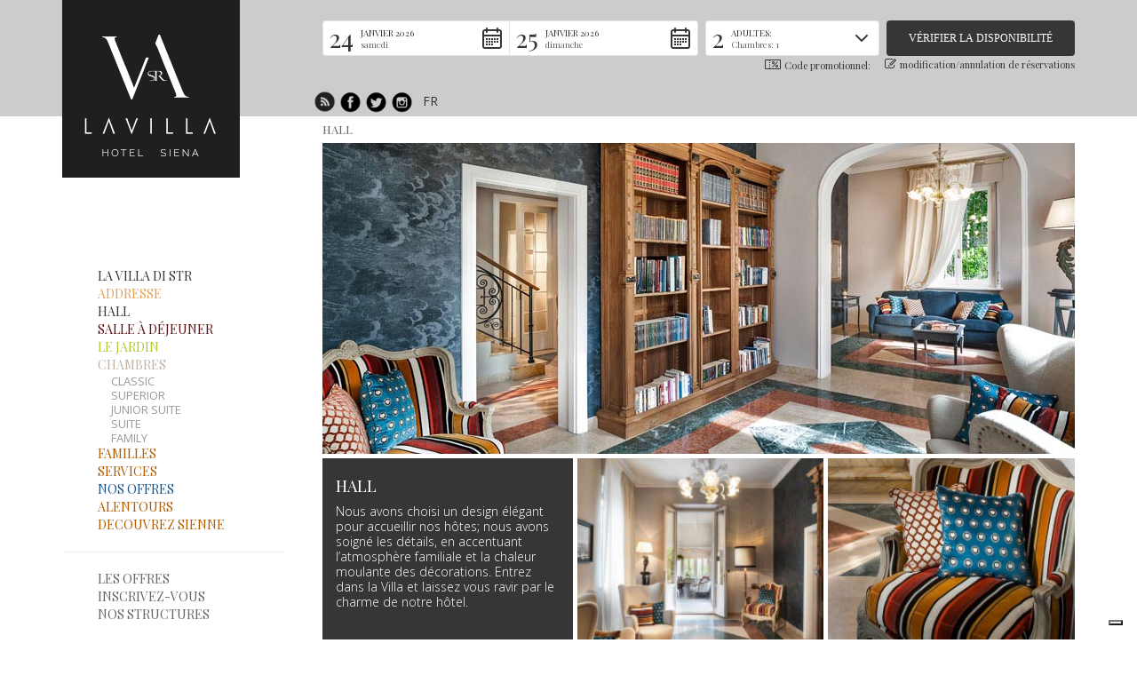

--- FILE ---
content_type: text/html; charset=UTF-8
request_url: https://www.lavilladistr.it/fr/hall
body_size: 5239
content:
		<!DOCTYPE html>
<html lang="fr">
<head>

	<!-- Site meta -->
	<meta charset="utf-8">
		<title>Hall - La Villa di STR</title>
	
	<link rel="apple-touch-icon" sizes="57x57"
		href="https://www.lavilladistr.it/app/templates/default/images/favicon/apple-icon-57x57.png">
	<link rel="apple-touch-icon" sizes="60x60"
		href="https://www.lavilladistr.it/app/templates/default/images/favicon/apple-icon-60x60.png">
	<link rel="apple-touch-icon" sizes="72x72"
		href="https://www.lavilladistr.it/app/templates/default/images/favicon/apple-icon-72x72.png">
	<link rel="apple-touch-icon" sizes="76x76"
		href="https://www.lavilladistr.it/app/templates/default/images/favicon/apple-icon-76x76.png">
	<link rel="apple-touch-icon" sizes="114x114"
		href="https://www.lavilladistr.it/app/templates/default/images/favicon/apple-icon-114x114.png">
	<link rel="apple-touch-icon" sizes="120x120"
		href="https://www.lavilladistr.it/app/templates/default/images/favicon/apple-icon-120x120.png">
	<link rel="apple-touch-icon" sizes="144x144"
		href="https://www.lavilladistr.it/app/templates/default/images/favicon/apple-icon-144x144.png">
	<link rel="apple-touch-icon" sizes="152x152"
		href="https://www.lavilladistr.it/app/templates/default/images/favicon/apple-icon-152x152.png">
	<link rel="apple-touch-icon" sizes="180x180"
		href="https://www.lavilladistr.it/app/templates/default/images/favicon/apple-icon-180x180.png">
	<link rel="icon" type="image/png" sizes="32x32"
		href="https://www.lavilladistr.it/app/templates/default/images/favicon/favicon-32x32.png">
	<link rel="icon" type="image/png" sizes="16x16"
		href="https://www.lavilladistr.it/app/templates/default/images/favicon/favicon-16x16.png">
	<link rel="manifest"
		href="https://www.lavilladistr.it/app/templates/default/images/favicon/manifest.json">
	<link rel="mask-icon" href="https://www.lavilladistr.it/app/templates/default/images/favicon/safari-pinned-tab.svg" color="#5bbad5">	
	<meta name="msapplication-TileColor" content="#da532c">
	<meta name="msapplication-TileImage"
		content="https://www.lavilladistr.it/app/templates/default/images/favicon//mstile-144x144.png">
	<meta name="theme-color" content="#ffffff">

	<meta name="description"
		content="Discover the elegant environments of the charming Hotel in Siena La Villa di STR. Dreaming to be in these areas with your love or with loved ones..." />
	<meta name="keywords"
		content="Lobby" />
	<meta name="viewport"
		content="width=device-width, user-scalable=no, initial-scale=1.0, minimum-scale=1.0, maximum-scale=1.0">
	<meta name="robots"
		content="INDEX, FOLLOW" />
	
	<meta property="og:title"
		content="Hall" /> 
			<meta property="og:description"
		content="Nous avons choisi un design &eacute;l&eacute;gant pour accueillir nos h&ocirc;tes; nous avons soign&eacute; les d&eacute;tails, en accentuant l&rsquo;atmosph&egrave;re familiale et la chaleur moulante des d&eacute;corations. Entrez dans la Villa et laissez vous ravir par le charme de notre h&ocirc;tel." />
		
	<!-- CSS -->
	<link href="https://fonts.googleapis.com/css?family=Playfair+Display:400,700,400italic,700italic" rel="stylesheet" type="text/css">
<link href="https://fonts.googleapis.com/css?family=Open+Sans:400,300,400italic,600,600italic,300italic,700italic,700" rel="stylesheet" type="text/css">
<link href="https://www.lavilladistr.it/app/templates/default/css/bootstrap.min.css" rel="stylesheet" type="text/css">
<link href="https://www.lavilladistr.it/app/templates/default/css/camera.css" rel="stylesheet" type="text/css">
<link href="https://www.lavilladistr.it/app/templates/default/css/jquery.fancybox.css" rel="stylesheet" type="text/css">
<link href="https://www.lavilladistr.it/app/templates/default/css/jquery.fancybox-thumbs.css" rel="stylesheet" type="text/css">
<link href="https://www.lavilladistr.it/app/templates/default/css/datepicker3.css" rel="stylesheet" type="text/css">
<link href="https://www.lavilladistr.it/app/templates/default/css/bootstrap-select.min.css" rel="stylesheet" type="text/css">
<link href="https://www.lavilladistr.it/app/templates/default/css/jquery.realperson.css" rel="stylesheet" type="text/css">
<link href="https://www.lavilladistr.it/app/templates/default/css/social.css" rel="stylesheet" type="text/css">
<link href="https://www.lavilladistr.it/app/templates/default/css/booking.css" rel="stylesheet" type="text/css">
<link href="https://www.lavilladistr.it/app/templates/default/css/main.css" rel="stylesheet" type="text/css">
	
	<!-- font-awesome for social network icons -->
	<link href="//netdna.bootstrapcdn.com/font-awesome/4.0.3/css/font-awesome.css" rel="stylesheet">

	<!-- HTML5 Shim and Respond.js IE8 support of HTML5 elements and media queries -->
	<!-- WARNING: Respond.js doesn't work if you view the page via file:// -->
	<!--[if lt IE 9]>
	      <script src="https://oss.maxcdn.com/libs/html5shiv/3.7.0/html5shiv.js"></script>
	      <script src="https://oss.maxcdn.com/libs/respond.js/1.4.2/respond.min.js"></script>
	  <![endif]-->
				
				<link rel="alternate"
	hreflang="fr"
	href="https://www.lavilladistr.it/fr/hall" />
				<link rel="alternate"
	hreflang="it"
	href="https://www.lavilladistr.it/it/lobby" />
				<link rel="alternate"
	hreflang="en"
	href="https://www.lavilladistr.it/en/entrance-hall" />
				<link rel="alternate"
	hreflang="de"
	href="https://www.lavilladistr.it/de/lobby" />
		
	
																<script type="application/ld+json">
			{
			  "@context" : "http://schema.org",
			  "@type" : "WebSite",
			  "name" : "La Villa di STR",
			  "alternateName" : "La Villa di STR",
			  "url" : "https://www.lavilladistr.it/",
"sameAs" : [
"https://www.facebook.com/LaVilladiSTR",
"https://twitter.com/lavilladistr",
"https://instagram.com/lavilladistr/"
]

			}
		  </script>	
	<!-- Facebook Pixel Code -->
    <script>
      !function(f,b,e,v,n,t,s)
      {if(f.fbq)return;n=f.fbq=function(){n.callMethod?
      n.callMethod.apply(n,arguments):n.queue.push(arguments)};
      if(!f._fbq)f._fbq=n;n.push=n;n.loaded=!0;n.version='2.0';
      n.queue=[];t=b.createElement(e);t.async=!0;
      t.src=v;s=b.getElementsByTagName(e)[0];
      s.parentNode.insertBefore(t,s)}(window, document,'script',
      'https://connect.facebook.net/en_US/fbevents.js');
      fbq('init', '477319862769923');
      fbq('track', 'PageView');
    </script>
    <noscript><img height="1" width="1" style="display:none"
      src="https://www.facebook.com/tr?id=477319862769923&ev=PageView&noscript=1"
    /></noscript>
    <!-- End Facebook Pixel Code -->
    
    <!-- Google Tag Manager -->
    <script>(function(w,d,s,l,i){w[l]=w[l]||[];w[l].push({'gtm.start':
    new Date().getTime(),event:'gtm.js'});var f=d.getElementsByTagName(s)[0],
    j=d.createElement(s),dl=l!='dataLayer'?'&l='+l:'';j.async=true;j.src=
    'https://www.googletagmanager.com/gtm.js?id='+i+dl;f.parentNode.insertBefore(j,f);
    })(window,document,'script','dataLayer','GTM-N5SVFJ8');</script>
    <!-- End Google Tag Manager -->
    
    <script type="text/javascript">
var _iub = _iub || [];
_iub.csConfiguration = {"siteId":3921131,"cookiePolicyId":34770454,"storage":{"useSiteId":true}};
_iub.csLangConfiguration = {"it":{"cookiePolicyId":34770454},"en-GB":{"cookiePolicyId":40641985},"fr":{"cookiePolicyId":66702738},"de":{"cookiePolicyId":21208900}};
</script>
<script type="text/javascript" src="https://cs.iubenda.com/autoblocking/3921131.js"></script>
<script type="text/javascript" src="//cdn.iubenda.com/cs/gpp/stub.js"></script>
<script type="text/javascript" src="//cdn.iubenda.com/cs/iubenda_cs.js" charset="UTF-8" async></script>


</head>
<body class="lobby">
	<!-- Google Tag Manager (noscript) -->
    <noscript><iframe src="https://www.googletagmanager.com/ns.html?id=GTM-N5SVFJ8"
    height="0" width="0" style="display:none;visibility:hidden"></iframe></noscript>
    <!-- End Google Tag Manager (noscript) -->
    
	<span id='site_base' style='display: none'>https://www.lavilladistr.it/</span>
	<script type="text/javascript">
		var language = 'fr';
	</script>
	<!-- Cookies -->
	<script type="text/javascript">
		var UAanalytics = '';
	</script> 
	
    <!-- Cookies -->
	
		
		<section class="booking-bar">
		<div class="container padding0">
			<div class="row contenitore-booking">
				<div class="container padding0">
  					<div class="col-md-3 col-sm-4 col-xs-4 logo-cont">
  						<a href="/">
  							<img class="logo" src="https://www.lavilladistr.it/app/templates/default/images/logo.png" width="200" height="200" />
  						</a>
  					</div>
					<div class="col-md-9 col-sm-8 col-xs-8 text-left form-cont">
  								          		<div class="row">
		          			<div class=" col-md-12 col-sm-12 col-xs-12 ">
        		          		<script type="text/javascript">
                    			(function (i, s, o, g, r, a, m) {
                                i['SBSyncroBoxParam'] = r; i[r] = i[r] || function () {
                                (i[r].q = i[r].q || []).push(arguments)
                                }, i[r].l = 1 * new Date(); a = s.createElement(o),
                                m = s.getElementsByTagName(o)[0]; a.async = 1; a.src = g;
                                m.parentNode.insertBefore(a, m)
                                })(window, document, 'script', 'https://cdn.simplebooking.it/search-box-script.axd?IDA=6075','SBSyncroBox');
                    
                    			SBSyncroBox({
                                	CodLang: 'FR',
                                	Styles: {
                    			    	CustomColor: "#363636",
                    			    	CustomBGColor: "transparent",   //background color
                    					CustomLabelColor: "#555",   //labels color
                    					CustomWidgetColor: "#555",   //popovers text color
                    					CustomColorHover: "#555",
                    					CustomFieldBackgroundColor: "#fff",
                    					CustomLabelHoverColor: "#555",
                    					CustomButtonColor: "#fff",
                    					CustomButtonBGColor: "#363636",
                    					CustomButtonHoverBGColor: "#363636",
                    					CustomIconColor: "#363636",
                    					CustomLinkColor: "#363636",
                    					CustomWidgetBGColor: "#fff",
                    					CustomWidgetElementHoverColor: "#363636",
                    					CustomWidgetElementHoverBGColor: "#363636",
                    					CustomBoxShadowColor: "#555",
                    					CustomBoxShadowColorFocus: "#555",
                    					CustomBoxShadowColorHover: "#555",
                    					CustomAddRoomBoxShadowColor: "#363636",
                    					CustomIntentSelectionColor: "#363636",
                    					CustomIntentSelectionDaysBGColor: "#363636",
                    					CustomSelectedDaysColor: "#fff",
                    					CustomAccentColor: "#363636",
                    					CustomAccentColorHover: "#AAAAAA",
                    					CustomCalendarBackgroundColor: "#fff"
                    			    },
                    			    MainContainerId: 'sb-container-2'
                                });
                            </script>	
                            <div class="booking-mobile">
                            	<div id="sb-container-2"></div>
                            </div>
        				</div>
    				</div>
    				<div class="row">
		          		<div class="col-md-2 col-sm-12 col-xs-12 socials padding0 text-right">
		          			<a href="/fr/social-hub">
	  							<img src="https://www.lavilladistr.it/app/templates/default/images/hub.png" width="25" height="25" />
	  						</a>
		          												<a target="_blank" href="https://www.facebook.com/LaVilladiSTR">
										<img src="https://www.lavilladistr.it/app/templates/default/images/facebook.png" width="25" height="25"></a>
																	<a target="_blank" href="https://twitter.com/lavilladistr">
										<img src="https://www.lavilladistr.it/app/templates/default/images/twitter.png" width="25" height="25"></a>
																	<a target="_blank" href="https://instagram.com/lavilladistr/">
										<img src="https://www.lavilladistr.it/app/templates/default/images/instagram.png" width="25" height="25"></a>
									  						
	  														<div class="langs">
									<div class="dropdown">
										<button class="btn btn-default dropdown-toggle" type="button" id="dropdownMenu1" data-toggle="dropdown" aria-expanded="true">
											fr										</button>
										<ul class="dropdown-menu" role="menu" aria-labelledby="dropdownMenu1">
																					<li role="presentation">
												<a role="menuitem" tabindex="-1"  href="https://www.lavilladistr.it/fr/hall">fr</a>
											</li>
																				<li role="presentation">
												<a role="menuitem" tabindex="-1"  href="https://www.lavilladistr.it/it/lobby">it</a>
											</li>
																				<li role="presentation">
												<a role="menuitem" tabindex="-1"  href="https://www.lavilladistr.it/en/entrance-hall">en</a>
											</li>
																				<li role="presentation">
												<a role="menuitem" tabindex="-1"  href="https://www.lavilladistr.it/de/lobby">de</a>
											</li>
																			</ul>
									</div>
								</div>
													</div>
	  				</div>
	  			</div>
  			</div>
  		</div>
  	</section>

	<div class="container main-contenuto padding0">
		<section>
			<div class="col-md-9 col-md-offset-3 breadcrumbs">
											<a href="https://www.lavilladistr.it/fr/hall">Hall</a>
											<script type="application/ld+json">
										{
										  "@context": "http://schema.org",
			  							  "@type": "BreadcrumbList",
			  							  "itemListElement": [{
											    "@type": "ListItem",
											    "position": 1,
											    "item": {
											      "@id": "https://www.lavilladistr.it/fr/hall",
											      "name": "Hall"
											    }
											  }	  ]
										}
									  </script>			</div>
		</section>
		
		<section class="side-menu">
  			<div class="col-md-3">
  				<div class="menu-container navbar navbar-default">
  					<div class="navbar-header">
	                	<a type="button" class="navbar-toggle" data-toggle="collapse" data-target=".navbar-collapse">
			                <span class="sr-only">Toggle navigation</span>
			                <span class="icon-bar"></span>
			                <span class="icon-bar"></span>
			                <span class="icon-bar"></span>
		                </a>
	              	</div>
	              	<div class="collapse navbar-collapse navbar-ex1-collapse">
			    		<ul class="first">
		    				<li><a class="dark-blue" href="https://www.lavilladistr.it/fr/">La Villa di STR</a></li>
															  <li>        <a href="https://www.lavilladistr.it/fr/addresse" class="color-location">Addresse</a>  </li>  <li>        <a href="https://www.lavilladistr.it/fr/hall" class="color-lobby">Hall</a>  </li>  <li>        <a href="https://www.lavilladistr.it/fr/salle-a-dejeuner" class="color-sala_colazione">Salle à déjeuner</a>  </li>  <li>        <a href="https://www.lavilladistr.it/fr/le-jardin" class="color-il_giardino">Le Jardin</a>  </li>  <li>        <a href="https://www.lavilladistr.it/fr/chambres" class="color-camere">Chambres</a><ul class="submenu">  <li >        <a href="https://www.lavilladistr.it/fr/chambres/classic">Classic</a>  </li>  <li >        <a href="https://www.lavilladistr.it/fr/chambres/superior">Superior</a>  </li>  <li >        <a href="https://www.lavilladistr.it/fr/chambres/junior-suite">Junior suite</a>  </li>  <li >        <a href="https://www.lavilladistr.it/fr/chambres/suite">Suite</a>  </li>  <li >        <a href="https://www.lavilladistr.it/fr/chambres/family">Family</a>  </li></ul>  </li>  <li>        <a href="https://www.lavilladistr.it/fr/familles" class="color-famiglie">Familles</a>  </li>  <li>        <a href="https://www.lavilladistr.it/fr/services" class="color-servizi">Services</a>  </li>  <li>        <a href="https://www.lavilladistr.it/fr/nos-offres" class="color-le_nostre_proposte">Nos Offres</a>  </li>  <li>        <a href="https://www.lavilladistr.it/fr/alentours" class="color-dintorni">Alentours</a>  </li>  <li>        <a href="https://www.lavilladistr.it/fr/decouvrez-sienne" class="color-scopri_siena">Decouvrez Sienne</a>											</ul>
					<hr>
											<ul class="second">
													<li><a href="https://www.lavilladistr.it/fr/les-offres" class="color-">Les Offres</a></li>
													<li><a href="https://www.lavilladistr.it/fr/inscrivez-vous" class="color-">Inscrivez-Vous</a></li>
													<li><a href="https://www.lavilladistr.it/fr/nos-structures" class="color-">Nos Structures</a></li>
												</ul>
						<hr>
																<ul class="second">
													<li class="pagina-contatti"><a href="https://www.lavilladistr.it/fr/contact"  class="pagina-contact">Contact</a></li>
													<li class="pagina-privacy_policy"><a href="https://www.iubenda.com/privacy-policy/66702738"  target="_blank"  class="pagina-privacy_policy">Privacy policy</a></li>
													<li class="pagina-cookie_policy"><a href="https://www.iubenda.com/privacy-policy/66702738/cookie-policy"  target="_blank"  class="pagina-cookie_policy">Cookie Policy</a></li>
													<li class="pagina-admin"><a href="/admin"  target="_blank"  class="pagina-admin">Admin</a></li>
												</ul>
										<!--LINK STR Group-->
					<div class="footer col-md-12 col-sm-12 col-xs-12">
						<img src="https://www.lavilladistr.it/app/templates/default/images/str_group_lavilla.jpg" border="0" usemap="#Map" />
						<map name="Map" id="Map"><area shape="rect" coords="1,31,90,115" href="https://www.termesangiovanni.it/" target="_blank" alt="San Giovanni Terme Rapolano" />
							<area shape="rect" coords="90,31,180,113" href="http://www.alfieri9.it/" target="_blank" alt="Alfieri9" />
						</map>
					</div> 
					<!--FINE LINK STR Group-->
					<div class="footer col-md-12 col-sm-12 col-xs-12">
						<p>
							&copy; La Villa di STR
							<br>
							Viale Vittorio Veneto 11 / Siena - ITALIA
							<br>
							Tel: +39 0577 1882807
							<br>
							Email: <a href="mailto:info@lavilladistr.it" target="_blank">info@lavilladistr.it</a>
						</p>
					</div>
				</div>
			</div>
		</div>
	</section>
						
	<section>
		<div class="col-md-9">
		<!--  INIZIO SLIDER -->
					<div id="slider" class="camera_wrap camera_white_skin camera_wrap_second">	
	           		           		<div data-src="https://www.lavilladistr.it/uploads/2017/04/07/la-villa-str_003_07-04-2017_13-01-53.jpg">&nbsp;</div>
			   			</div>
				
		<!-- FINE SLIDER --><div class="container-pagina">
	<div class="col-md-4 padding-squares contenuto no-bg bg-lobby">
		<h1>Hall</h1>
		<h2></h2>
		<p>Nous avons choisi un design &eacute;l&eacute;gant pour accueillir nos h&ocirc;tes; nous avons soign&eacute; les d&eacute;tails, en accentuant l&rsquo;atmosph&egrave;re familiale et la chaleur moulante des d&eacute;corations. Entrez dans la Villa et laissez vous ravir par le charme de notre h&ocirc;tel.</p>		<br>
		<!-- Allegati -->
			</div>
				<div class="col-sm-4 col-xs-6 padding-squares">
				<a class="fancybox-thumb" data-fancybox-group="thumb" rel="fancybox-thumb" href="https://www.lavilladistr.it/uploads/2017/04/11/0020_11-04-2017_11-35-35.jpg" title="La villa di STR">
					<div class="img-container">
						<img alt="La villa di STR" src="https://www.lavilladistr.it/uploads/2017/04/11/thumbnails/0020_11-04-2017_11-35-35_thumb_300.jpg" >
					</div>
									</a>
			</div>
					<div class="col-sm-4 col-xs-6 padding-squares">
				<a class="fancybox-thumb" data-fancybox-group="thumb" rel="fancybox-thumb" href="https://www.lavilladistr.it/uploads/2017/04/11/im-la-villa-str-lobby_11-04-2017_11-35-38.jpg" title="La villa di STR">
					<div class="img-container">
						<img alt="La villa di STR" src="https://www.lavilladistr.it/uploads/2017/04/11/thumbnails/im-la-villa-str-lobby_11-04-2017_11-35-38_thumb_300.jpg" >
					</div>
									</a>
			</div>
					<div class="col-sm-4 col-xs-6 padding-squares">
				<a class="fancybox-thumb" data-fancybox-group="thumb" rel="fancybox-thumb" href="https://www.lavilladistr.it/uploads/2017/04/11/0003_11-04-2017_11-35-32.jpg" title="La villa di STR">
					<div class="img-container">
						<img alt="La villa di STR" src="https://www.lavilladistr.it/uploads/2017/04/11/thumbnails/0003_11-04-2017_11-35-32_thumb_300.jpg" >
					</div>
									</a>
			</div>
					<div class="col-sm-4 col-xs-6 padding-squares">
				<a class="fancybox-thumb" data-fancybox-group="thumb" rel="fancybox-thumb" href="https://www.lavilladistr.it/uploads/2017/04/11/0002_11-04-2017_11-35-29.jpg" title="La villa di STR">
					<div class="img-container">
						<img alt="La villa di STR" src="https://www.lavilladistr.it/uploads/2017/04/11/thumbnails/0002_11-04-2017_11-35-29_thumb_300.jpg" >
					</div>
									</a>
			</div>
		</section>
</div>
<!-- JS -->
<script src="https://www.lavilladistr.it/app/templates/default/js/jquery.min.js" type="text/javascript"></script>
<script src="https://www.lavilladistr.it/app/templates/default/js/jquery.migrate.js" type="text/javascript"></script>
<script src="https://www.lavilladistr.it/app/templates/default/js/bootstrap.min.js" type="text/javascript"></script>
<script src="https://www.lavilladistr.it/app/templates/default/js/jquery.easing.1.3.js" type="text/javascript"></script>
<script src="https://www.lavilladistr.it/app/templates/default/js/camera.min.js" type="text/javascript"></script>
<script src="https://www.lavilladistr.it/app/templates/default/js/jquery.fancybox.js" type="text/javascript"></script>
<script src="https://www.lavilladistr.it/app/templates/default/js/jquery.fancybox-thumbs.js" type="text/javascript"></script>
<script src="https://www.lavilladistr.it/app/templates/default/js/bootstrap-datepicker.js" type="text/javascript"></script>
<script src="https://www.lavilladistr.it/app/templates/default/js/locales/bootstrap-datepicker.it.js" type="text/javascript"></script>
<script src="https://www.lavilladistr.it/app/templates/default/js/locales/bootstrap-datepicker.en-GB.js" type="text/javascript"></script>
<script src="https://www.lavilladistr.it/app/templates/default/js/locales/bootstrap-datepicker.de.js" type="text/javascript"></script>
<script src="https://www.lavilladistr.it/app/templates/default/js/locales/bootstrap-datepicker.fr.js" type="text/javascript"></script>
<script src="https://www.lavilladistr.it/app/templates/default/js/bootstrap-select.min.js" type="text/javascript"></script>
<script src="https://www.lavilladistr.it/app/templates/default/js/bootstrap-hover-dropdown.min.js" type="text/javascript"></script>
<script src="https://www.lavilladistr.it/app/templates/default/js/jquery.imagesloaded.min.js" type="text/javascript"></script>
<script src="https://www.lavilladistr.it/app/templates/default/js/jquery-imagefill.js" type="text/javascript"></script>
<script src="https://www.lavilladistr.it/app/templates/default/js/stellar.js" type="text/javascript"></script>
<script src="https://maps.googleapis.com/maps/api/js?v=3.exp&key=AIzaSyCreIE-jjXOPvVR7mZjEsD5vUDAjzuF4dU&language=it" type="text/javascript"></script>
<script src="https://www.lavilladistr.it/app/templates/default/js/googlemaps.js" type="text/javascript"></script>
<script src="https://www.lavilladistr.it/app/templates/default/js/googlemaps_str.js" type="text/javascript"></script>
<script src="https://www.lavilladistr.it/app/templates/default/js/googlemaps_autostart.js" type="text/javascript"></script>
<script src="https://www.lavilladistr.it/app/templates/default/js/jquery.captcha.plugin.min.js" type="text/javascript"></script>
<script src="https://www.lavilladistr.it/app/templates/default/js/jquery.realperson.js" type="text/javascript"></script>
<script src="https://www.lavilladistr.it/app/templates/default/js/codebird.js" type="text/javascript"></script>
<script src="https://www.lavilladistr.it/app/templates/default/js/doT.min.js" type="text/javascript"></script>
<script src="https://www.lavilladistr.it/app/templates/default/js/moment.js" type="text/javascript"></script>
<script src="https://www.lavilladistr.it/app/templates/default/js/locale/it.js" type="text/javascript"></script>
<script src="https://www.lavilladistr.it/app/templates/default/js/locale/fr.js" type="text/javascript"></script>
<script src="https://www.lavilladistr.it/app/templates/default/js/locale/de.js" type="text/javascript"></script>
<script src="https://www.lavilladistr.it/app/templates/default/js/moment.js" type="text/javascript"></script>
<script src="https://www.lavilladistr.it/app/templates/default/js/imagesloaded.pkgd.min.js" type="text/javascript"></script>
<script src="https://www.lavilladistr.it/app/templates/default/js/isotope.pkgd.min.js" type="text/javascript"></script>
<script src="https://www.lavilladistr.it/app/templates/default/js/jquery.socialfeed.js" type="text/javascript"></script>
<script src="https://www.lavilladistr.it/app/templates/default/js/main.js" type="text/javascript"></script>

	
</body>
</html>

--- FILE ---
content_type: text/css; charset=utf-8
request_url: https://www.lavilladistr.it/app/templates/default/css/jquery.realperson.css
body_size: 33
content:
/* Real Person jQuery plugin styles v2.0.0. */
.realperson-challenge {
	float: right;
	display: block;
	color: #000;
	margin-left: 5%;
}
.layout-ristorante .realperson-challenge {
	float: left;
	display: inline-block;
	color: #000;
	margin-right: 10px;
	margin-left: 0px;
}
.realperson-text {
	font-family: "Courier New",monospace;
	font-size: 6px;
	font-weight: bold;
	letter-spacing: -1px;
	line-height: 3px;
}
.layout-ristorante  .realperson-text {
    font-size: 5px;
    line-height: 2px;
}
.realperson-regen {
	padding-top: 4px;
	font-size: 12px;
	text-align: center;
	cursor: pointer;
}
.realperson-disabled {
	opacity: 0.5;
	filter: Alpha(Opacity=50);
}
.realperson-disabled .realperson-regen {
	cursor: default;
}


--- FILE ---
content_type: text/css; charset=utf-8
request_url: https://www.lavilladistr.it/app/templates/default/css/social.css
body_size: 210
content:
.filter-button-group {
	margin:15px 0 20px 0;
	width: 100%;
    overflow: hidden;
}

.filter-button-group button {
	border:0;
	color: #fff;
    padding: 5px 10px;
    text-shadow: 0 0 1px #555;
    font-weight: bold;
    margin: 0 1px 1px 0;
    display: block;
    float: left;
    background: #777;
}

/* Link styles */
.social-feed-element a {
    color: #0088cc;
    text-decoration: none;
}
.social-feed-element a:focus {
    outline: thin dotted #333;
    outline: 5px auto -webkit-focus-ring-color;
    outline-offset: -2px;
}
.social-feed-element a:hover,
.social-feed-element a:active {
    outline: 0;
    color: #005580;
    text-decoration: underline;
}

.social-feed-element{
	padding-top:15px;
	padding-bottom:15px;
	 box-shadow: 0 0 10px 0 rgba(10, 10, 10, 0.2);
    transition: 0.25s;
    -webkit-backface-visibility: hidden;
    margin:-1px;
    background-color: #fff;
    color: #333;
    text-align:left;
    font-size: 14px;
    font-family: "Helvetica Neue", Helvetica, Arial, sans-serif;
}

.social-feed-element:hover{
    box-shadow: 0 0 20px 0 rgba(10, 10, 10, 0.4);
}


--- FILE ---
content_type: text/css; charset=utf-8
request_url: https://www.lavilladistr.it/app/templates/default/css/booking.css
body_size: 602
content:
.sb {
    font-family: 'Playfair Display', serif!important;
}
.booking-mobile {
    /*margin: 48px 0 0 0!important;*/
	padding:15px 0!important;
}
.booking-mobile button {
}
.booking-mobile input, .booking-mobile button {
	background:transparent!important;
}
.sb {
	padding:8px 0 0 0!important;
}
.sb__dates {
	/*margin-right:20px;*/
	/*width:auto!important;*/
}
.sb__form-field--checkout {
	margin-top:0!important;
}
.sb__guests-rooms {
	margin-top:0!important;
	/*width:auto!important;*/
}
.sb__form-field-label {
	display:none!important;
}
.sb__guests {
	z-index:100!important;
}
.sb__btn--verify.sb__btn--block {
	/*margin-left:20px;*/
	/*width:auto!important;*/
	text-transform: uppercase;
}
.sb button, .sb input {
    font-family: 'gotham_boldregular',serif!important;
}
.sb__guests-add-room {
    padding:0!important;
    padding-left: 20px!important;	
}
#sb-container-2_sb__form-field--checkavailability {
	/*margin-top:20px!important;*/
}
.sb__btn--verify {
	margin-top:0!important;
} 
.sb__footer-link {
	margin-top:2px!important;
}

@media all and (max-width: 1200px) {
    
}


@media all and (max-width: 992px) {
    #sb-container {
        display:none;
    }

    .booking-mobile {
        float:inherit!important;
    }
    
    .sb__dates {
        width:50%!important;
    }
    .sb__dates .sb__form-field {
	    width: 50%!important;
	    float: left!important;
	}
	.sb__guests-rooms {
	    width:25%!important;
	    padding-left: 8px;
        padding-right: 8px;
	}
	.sb__btn--verify {
    width:25%!important;
    }
	#sb-container-2_sb__form-field--checkavailability {
	   margin-top:0!important;
	}
	
	.sb__footer-actions {
	   float:right!important;
	   width:auto!important;
	}
	.sb__footer-promo-wrapper {
	   width:auto!important;
	}
	.sb__footer-link--promo {
	   margin-right: 16px!important;
	}
	.sb__footer-link {
	    width: auto!important;
	    clear: none!important;
	}
	.sb__form-field-month-year, .sb__form-field-guests {
        font-size: 10px!important;
    }

    .sb__form-field-date-number {
        font-size: 28px!important;
    }
    
    .sb__form-field-weekday, .sb__form-field-rooms {
        font-size: 10px!important;
        line-height: 14px!important;
    }
}

@media all and (max-width: 767px) {
    .sb__form-field--checkout {
	    margin-top:0!important;
	}
	
   .languages {
        float:right!important;
        display: block!important;
        margin-left:0!important;
        text-align:right;
	}
	
     .sb__dates {
        width:100%!important;
    }
    .sb__dates .sb__form-field {
        width: 50%!important;
        float: left;
    }
    
    .sb__guests-rooms {
        margin:20px 0!important;
        width: 100%!important;
        padding-left:0!important;
        padding-right:0!important;
    }
    
    .sb__btn--verify {
	    width: 100%!important;
	}

    #sb-container-2_sb__form-field--checkavailability {
       margin-top:0!important;
    }
    
    .sb__footer-actions {
       float:right;
       width:auto;
    }
    .sb__footer-promo-wrapper {
    }
    .sb__footer-link {
    }
}


@media all and (max-width: 540px) {
	
	.sb__dates {
        width:100%!important;
    }
    
    .sb__dates .sb__form-field {
        width:100%!important;
    }
    .sb__guests-rooms {
        margin-top:20px!important;
        width:100%!important;
        padding-left:0!important;
        padding-right:0!important;
    }
    #sb-container-2_sb__form-field--checkavailability {
    }
    
    .sb__form-field-month-year, .sb__form-field-guests {
	    font-size: 10px!important;
	}

    .sb__form-field-date-number {
	    font-size: 28px!important;
    }
    .sb__footer-link.sb__footer-link--promo, .sb__footer-link.sb__footer-link--edit {
        width:auto!important;	
    }
    .sb__footer-link.sb__footer-link--edit {
        clear: none;
    }
    .sb__btn--verify {
        width:100%!important;
    }
}

--- FILE ---
content_type: text/css; charset=utf-8
request_url: https://www.lavilladistr.it/app/templates/default/css/main.css
body_size: 3312
content:
/*
 * 
 *	CUSTOM STYLE CANONICA DI VERTINE
 * 
 */

html,
body {
  height: 100%;
}

body {
	font-family: 'Open Sans', sans-serif;
}

.wrap {
	min-height: 100%;
  	height: auto;
  	margin: 0 auto -80px;
  	padding: 0 0 80px;
}

/* stili */
.margin0 {
	margin: 0px;
}
.padding0 {
	padding: 0px;
}
.padding-squares {
	padding: 0px 0px 5px 5px;
}
.container-pagina .padding-squares:nth-child(6),
.container-pagina .padding-squares:nth-child(9),
.container-pagina .padding-squares:nth-child(12),
.container-pagina .padding-squares:nth-child(15),
.container-pagina .padding-squares:nth-child(18),
.container-pagina .padding-squares:nth-child(21) {
	padding-left: 0px;
}
.container-pagina-short .padding-squares:nth-child(4),
.container-pagina-short .padding-squares:nth-child(7),
.container-pagina-short .padding-squares:nth-child(10),
.container-pagina-short .padding-squares:nth-child(13),
.container-pagina-short .padding-squares:nth-child(16),
.container-pagina-short .padding-squares:nth-child(19) {
	padding-left: 0px;
}
.padding-bottom-10 {
	padding-bottom: 10px;;
}
.padding-bottom-15 {
	padding-bottom: 15px;
}
.padding-side-7 {
	padding-left: 7px;
	padding-right: 7px;
}
.padding-side-0 {
	padding-left: 0px;
	padding-right: 0px;
}
/**********/


/* colori */
.dark-blue, .color-index, .color-lobby {color: #363636;}
.blue, .color-proposte {color: #165284;}
.green, .color-libreria {color: #b4c632;}
.dark-orange, .color-famiglie, .color-servizi, .color-dintorni, .color-scopri_siena {color: #b15c02;}
.orange, .color-location {color: #e3a04f;}
.brown, .color-camere {color: #c0b2a5;}
.amaranth, .color-terme, .color-breakfast_room {color: #5e0f14;}
.violet, .color-offerte, .menu-container .second li a.color-offerte {color: #704d71;}


.no-bg {background: #363636;}
.dark-blue-bg, .bg-index, .bg-lobby {background: #363636;}
.blue-bg, .bg-proposte {background: #165284;}
.green-bg, .bg-libreria {background: #6c7c4d;}
.dark-orange-bg, .bg-famiglie, .bg-servizi, .bg-dintorni, .bg-scopri_siena {background: #b15c02;}
.orange-bg, .bg-location {background: #e3a04f;}
.brown-bg, .bg-camere {background: #c0b2a5;}
.amaranth-bg, .bg-breakfast_room, .bg-terme {background: #5e0f14;}
.violet-bg, .bg-violet, .bg-offerte {background: #704d71;}


.item-bg-1 {background: #363636;}
.item-bg-2 {background: #5e0f14;}
.item-bg-3 {background: #165284;}
.item-bg-4 {background: #6c7c4d;}
.item-bg-5 {background: #b15c02;}
.item-bg-6 {background: #e3a04f;}
.item-bg-7 {background: #c0b2a5;}
.item-bg-8 {background: #5e0f14;}
.item-bg-9 {background: #6c7c4d;}
.item-bg-0 {background: #e3a04f;}

/**********/



/* bottoni */
.btn-villa {
	background: #333;
	color: #fff;
}




/* BARRA ALTA */
.booking-bar {
	background: #cbccce;
}
.booking-bar .logo {
	position: absolute;
	z-index: 1;	
}
.booking-bar .booking-form {
	padding: 5px 0px;
}
.booking-form input,
.booking-form button {
	font-size: 12px;
	background: #d9dadc;
	color: #333;
	padding: 6px 8px;
}
.booking-form button {
	padding: 8px 12px;
}
.booking-form label {
	font-family: "Playfair Display", serif;
	font-weight: 300;
	font-size: 13px;
	line-height: 16px;
	text-transform: uppercase;
}
.booking-form .input-container {
	padding-top: 13px;
	padding-bottom: 13px;
}
.booking-form .prenota-button input {
	background: #cd9f27;
	border: none;	
	width: 100%;
	padding: 12px 0px;
	font-family: 'Playfair Display', serif;
	font-size: 25px;
	color: #fff;
}
.booking-form .submit-horizontal {
	margin-top: 5px;
}
.booking-form .submit-horizontal input {
	padding: 5px 0px;
}
.booking-form .form-control.small-input:not([class*="col-"]) {
	width: 50px;
}
.booking-form .form-control.large-input {
	width: 90px;
	display: inline-block;
}
.booking-form .btn-prenota {
	background: #363636;
	color: #f1f1f1;
	border-radius: 0px;
	font-size: 14px;
	line-height: 18px;
	text-transform: uppercase;
	font-family: "Playfair Display", serif;
}

.socials {
	/*padding-top: 22px;*/
}

.langs {
	display: inline-block;
	width: 25px;
}
#dropdownMenu1 {
	width: 25px;
	padding: 6px 6px;
	background: none;
	text-transform: uppercase;
	text-align: center;
}
.dropdown-menu {
	min-width: 30px;
}
.langs a {
	text-transform: center;
	text-transform: uppercase;
}


/* MENU LATERALE */
.menu-container {
	position: absolute;
	top: 140px;
	list-style-type: none;
	padding-left: 0px;
}
.menu-container hr {
	width: 90%;
	float: left;
}
.menu-container li {
	display: block;
	float: left;
	width: 100%;
	line-height: 20px;
}
.menu-container li a,
.menu-container li a:hover {
	font-family: 'Playfair Display', serif;
	font-size: 14px;
	line-height: 16px;
	text-transform: uppercase;
	text-decoration: none;
}
.menu-container .submenu {
	padding-left: 15px;
}
.menu-container .submenu li {
	line-height: 16px;
}
.menu-container .submenu li a,
.menu-container .submenu li a:hover {
	font-family: 'Open Sans', sans-serif;
	font-size: 13px;
	line-height: 14px;
	text-transform: uppercase;
	text-decoration: none;
	color: #999;
}
.menu-container .second li a {
	color: #666;
}
.navbar-collapse {
	padding: 0px;	
}
.navbar-default {
	background-color: #fff;
	border: none;	
}

/* eccezioni menu */
.menu-container .second li.pagina-privacy_policy {
	margin-top: 15px;
}
.menu-container .second li.pagina-privacy_policy,
.menu-container .second li.pagina-cookie_policy,
.menu-container .second li.pagina-admin {
	line-height: 15px;
}
.menu-container .second li.pagina-privacy_policy a,
.menu-container .second li.pagina-cookie_policy a,
.menu-container .second li.pagina-admin a {
	font-family: 'Open Sans', sans-serif;
	font-size: 13px;
	line-height: 15px;
	color: #999;
}






/* BREADCRUMBS */
.breadcrumbs {
	padding-top: 5px;
	padding-bottom: 5px;
}
.breadcrumbs span,
.breadcrumbs a {
	font-family: 'Playfair Display', serif;
	font-size: 13px;
	line-height: 14px;
	text-transform: uppercase;
	color: #666;
	text-decoration: none;
}


/* SLIDER */
#slider {
	margin-bottom: 5px;
	height: 350px;
}


/* HOME */
.home-text {
	background: #363636;
}


/* Pagina */
.main-contenuto {
	padding-bottom: 20px;	
}
.pagina-text {
	background: #ac9786;
}

.contenuto {
	color: #fff;
	padding: 1px 15px 15px;
	height: 485px;
}
.contenuto-short {
	color: #fff;
	padding: 0px 15px 15px;
	height: 240px;
}
.contenuto h1,
.contenuto-short h1 {
	font-family: 'Playfair Display', serif;
	font-size: 18px;
	line-height: 20px;
	text-transform: uppercase;
}
.contenuto h2,
.contenuto-short h2 {
	font-size: 14px;
  	line-height: 17px;
  	margin-top: 0px;
  	font-weight: 100;
  	text-transform: uppercase;
}
.contenuto ul,
.contenuto-short ul {
	padding-left: 0px;
	list-style-type: none;
}
.contenuto ul li:before,
.contenuto-short ul li:before {
	content: "♦";
	display: inline-block;
	margin-left: -15px;
	width: 15px;
	height: 15px;
	font-size: 10px;
}
.contenuto ul li,
.contenuto-short ul li,
.contenuto ol li,
.contenuto-short ol li {
	font-size: 13px;
  	line-height: 16px;
  	margin-top: 0px;
  	font-weight: 100;
  	padding-left: 15px;
}
.contenuto a,
.contenuto-short a {
	font-family: "Playfair Display",serif;
	padding: 0px 3px;
	background: #FFF;
	color: #666;
	font-style: normal;
	font-size: 12px;
	line-height: 13px;
	text-align: center;
	text-transform: uppercase;
	margin: 2px;
}
.contenuto p.foot a {
	background: none;
	color: #fff;
	text-transform: none;
	font-size: 13px;
	line-height: 17px;
}
a {
	color: #fff;
}
.contenuto p,
.contenuto-short p {
	font-size: 14px;
	line-height: 17px;	
	font-weight: 300;
}
.contenuto-right p {
	font-size: 13px;
	line-height: 16px;	
	font-weight: 300;
	text-align: justify;
	padding: 0px 15px;
}
.contenuto-right a {
	color: #333;
	font-weight: bold;
	text-decoration: underline;
}
.contenuto-right h2 {
    font-size: 16px;
    line-height: 17px;
    padding: 0px 15px;
    margin: 8px 0px;
}
.contenuto-right ul li,
.contenuto-right ol li {
	font-size: 13px;
	line-height: 16px;	
	font-weight: 300;
	text-align: justify;
	padding: 0px;
}
.contenuto p.foot,
.contenuto-short p.foot {
	font-family: 'Playfair Display', serif;
	font-size: 14px;
	line-height: 18px;
}







.img-container {
	width: 100%;
	height: 240px;
}
.img-container-single {
	width: 100%;
	height: 485px;
}
.text-box {
	position: absolute;
	bottom: 0px;
	text-align: center;
	margin: 5px 0px 5px 5px;
	left: 0px;
	right: 0px;
}
.container-pagina .padding-squares:nth-child(6) .text-box,
.container-pagina .padding-squares:nth-child(9) .text-box,
.container-pagina .padding-squares:nth-child(12) .text-box,
.container-pagina .padding-squares:nth-child(15) .text-box,
.container-pagina .padding-squares:nth-child(18) .text-box,
.container-pagina .padding-squares:nth-child(21) .text-box  {
	margin: 5px 0px 5px 0px;
}
.container-pagina-short .padding-squares:nth-child(4) .text-box,
.container-pagina-short .padding-squares:nth-child(7) .text-box,
.container-pagina-short .padding-squares:nth-child(10) .text-box,
.container-pagina-short .padding-squares:nth-child(13) .text-box,
.container-pagina-short .padding-squares:nth-child(16) .text-box,
.container-pagina-short .padding-squares:nth-child(19) .text-box {
	margin: 5px 0px 5px 0px;
}
.text-box div {
	display: table;
	width: 100%;
	text-align: center;
}
.text-box span {
	display: table-cell;
	vertical-align: middle;
	color: #fff;
	font-family: 'Playfair Display', serif;
	font-size: 15px;
	line-height: 25px;
	text-transform: uppercase;
}



/* Gallery */
.more_gallery {
	display: none;	
}



/* MAPPA */
#map {
	width: 100%;
	height: 485px;
}
#map2 {
	width: 100%;
	height: 485px;
}
.form_indicazioni_cont {
	bottom: 0px;
	position: absolute;
	margin-left: -15px;
	margin-bottom: 15px;
}
.form_indicazioni_cont .form-group {
	margin-bottom: 5px;
}
#contenuto_mappa h1 {
	font-size: 20px;	
}



/* VICINO A */
#automap {
	width: 100%;
	height: 485px;
}





/* FORM */
#form_contatti label,
#form_newsletter label {
	font-weight: 400;
	font-size: 11px;
}
#form_contatti .realperson-challenge {
	color: #333;
	margin-left: 5%;
	cursor: pointer;
}
#form_newsletter .realperson-challenge {
	color: #333;
	margin-left: 0px;
	cursor: pointer;
	float: none;
	text-align: center;
}
#form_contatti .realperson-challenge .realperson-text {
    letter-spacing: -2px;
    line-height: 3px;
}

#form_newsletter .privacy-label {
	font-size: 11px;
	line-height: 12px;	
}


/* COOKIES */
#cookieBanner {
	display: none; 
	font-size: 14px; 
	width: 100%; 
	margin: 0px auto; 
	padding: 12px 0px; 
	background-color: #ddd; 
	border-bottom: solid 1px #ccc;
  	position: relative;
  	/*
	position: absolute;
  	top: 0;
  	z-index: 99999;
*/
}
#cookieBannerClose {
	right: 5px;
	font-weight: bold;
	padding: 5px;
	position: absolute;
	top: 0px;
	font-size: 16px;
}
.closeCookie {
	color: #fff; 
	text-decoration: none;
	background: #666;
	border-radius: 3px;
	padding: 3px 8px;
}
#cookieBannerText {
	width: 850px; /* SU MOBILE SETTARE a 90% */
	margin: 0 auto; 
	text-align: center;
	font-size: 13px;
	line-height: 15px;
}
#cookieBannerActions {
	text-align: center; 
	padding-top: 10px;
}
.cookieUrl {
	color: #333; 
	text-decoration: none;
}
.okCookie {
	background: #2c94ff; 
	color: #fff; 
	padding: 3px 10px; 
	border-radius: 3px; 
	text-decoration: none;
}


/* URL ESTERNI + ALLEGATI */
div.bottoni {
	position: absolute;
	bottom: 10px;
	width: 100%;
	margin-left: -15px;
	padding: 0px 15px;
}
div.bottoni .url_esterno {
	font-family: "Playfair Display",serif;
	font-style: normal;
	padding: 3px 10px;
	background: #fff;
	font-size: 13px;
	line-height: 15px;
	text-align: center;
	text-transform: uppercase;
	float: left;
	margin: 2px;
}
.contenuto a.url {
	font-family: "Playfair Display",serif;
	font-style: normal;
  	padding: 3px 10px;
	background: #fff;
	color: #666;
	font-size: 13px;
	line-height: 15px;
	text-align: center;
	text-transform: uppercase;
	margin: 2px;
}



/* Tripadvisor */
.TA_cdswritereviewnew {
	width: 96%;
}
#CDSWIDWRM.widWRMWrapper {
	width: 100% !important;
}


/* Footer */
.footer {
  	padding-left: 40px;
  	margin-top: 55px;
}
.footer p {
	color: #999;
	font-size: 12px;
	line-height: 14px;
}
.footer p a {
	color: #999;
	font-size: 12px;
	line-height: 14px;
	text-decoration: none;
}

/* COLORI, alcune classi non combaciano */
.color-le_nostre_proposte {color: #165284;}
.color-il_giardino {color: #b4c632;}
.color-sala_colazione {color: #5e0f14;}

.dark-blue-bg, .bg-index, .bg-lobby {background: #363636;}
.bg-le_nostre_proposte {background: #165284;}
.bg-il_giardino {background: #6c7c4d;}
.bg-sala_colazione {background: #5e0f14;}

@media all and (max-width: 1200px) {
	
	/* Barra Prenotazione */
	.booking-form label {
		width: 100%;
		font-size: 11px;	
	}
	.booking-form .btn-prenota {
		margin-top: 22px;	
	}
	.socials {
	    padding-top: 45px;
	}
	/* HOME */
	.contenuto {
		height: 485px;	
	}
	/* Pagina */
	.img-container {
		width: 100%;
		height: 240px;
	}
	.img-container-single {
		width: 100%;
		height: 485px;
	}
	.contenuto p, .contenuto-short p {
	    font-size: 13px;
		line-height: 15px;
	    font-weight: 300;
	}
}

@media all and (max-width: 1200px) and (min-width: 992px) {
	
	.booking-bar .booking-form {
		width: 75%;	
	}
	.socials {
		width: 25%;
	}
	
	#form_contatti .realperson-challenge .realperson-text {
	    line-height: 3px;
	    letter-spacing: -2.5px;
	    font-weight: bold;
	}
	.realperson-regen {
    	padding-top: 3px;
    	font-size: 9px;
    }
    
}

@media all and (max-width: 992px) {
	
	/* COOKIE */
	#cookieBannerText {
		width: 90%;
	}
	
	
	/* Barra Prenotazione */
	.socials {
	    padding-top: 5px;
	    text-align: left;
	    padding-bottom: 5px;
	}
	
	
	.logo {
		width: 128px;
		height: 128px;
	}
	.booking-bar .logo-cont {
		text-align: center;
	}
	.booking-bar .logo {
		position: relative;	
	}
	
	.booking-bar .contenitore-booking {
		margin: 0px;
	}
	
	.menu-container {
		position: relative;
		top: 0px;	
	}
	.navbar-collapse.collapse {
        display: none !important;
    }
    .navbar-collapse.collapse.in {
        display: block !important;
    }
    .navbar-header .collapse, .navbar-toggle {
        display:block !important;
    }
    .navbar-header {
        float:none;
    }
    
    .text-box {
	    position: absolute;
	    bottom: 0px;
	    text-align: center;
	    margin: 5px 0px 0px 0px;
	    left: 2.5px;
	    right: 2.5px;
	}
    
    
    /* Gallery + Boxes */
	.padding-squares {
		padding: 5px 2.5px 0px 2.5px;
	}
	
	.contenuto { height: auto; }
	.contenuto-short { height: auto; }
	
	.contenuto-short,
	.contenuto {
		padding: 5px 8px 5px;
	}
	
	.container-pagina .padding-squares:nth-child(6) .text-box,
	.container-pagina .padding-squares:nth-child(9) .text-box,
	.container-pagina .padding-squares:nth-child(12) .text-box,
	.container-pagina .padding-squares:nth-child(15) .text-box,
	.container-pagina .padding-squares:nth-child(18) .text-box,
	.container-pagina .padding-squares:nth-child(21) .text-box  {
		margin: 5px 0px 0px;
	}
	.container-pagina-short .padding-squares:nth-child(4) .text-box,
	.container-pagina-short .padding-squares:nth-child(7) .text-box,
	.container-pagina-short .padding-squares:nth-child(10) .text-box,
	.container-pagina-short .padding-squares:nth-child(13) .text-box,
	.container-pagina-short .padding-squares:nth-child(16) .text-box,
	.container-pagina-short .padding-squares:nth-child(19) .text-box {
		margin: 5px 0px 0px;
	}
	
	
	.contenuto p, .contenuto-short p {
	    font-size: 14px;
	    line-height: 17px;
	    font-weight: 300;
	}
	
}

@media all and (max-width: 640px) {
	
	/* Barra Prenotazione */
	
	.logo {
		width: 100px;
		height: 100px;
	}
	
	.booking-bar .logo-cont {
		margin-left: 33.3333%;
	}
	
	.img-container {
	    width: 100%;
	    height: 180px;
	}
	.img-container-single {
		width: 100%;
		height: 280px;
	}
	
	.form-cont {
		width: 100%;
	}
	.booking-form div {
		text-align: center;
	}
	
	.socials {
		text-align: center;	
	}

}


@media all and (max-width: 480px) {

	/* Barra Prenotazione */
	.booking-form div {
		width: 50%;
	}
	
	.booking-form .input-container {
	    padding-top: 5px;
	    padding-bottom: 0px;
	}
	
	.booking-form .btn-prenota-container {
		width: 100%;
	}
	
	.socials {
		text-align: center;	
	}
		
}


@media all and (max-width: 360px) {
	
	#form_contatti .realperson-challenge .realperson-text {
	    line-height: 3px;
	    letter-spacing: -2.5px;
	    font-weight: normal;
	}
	.realperson-regen {
    	padding-top: 3px;
    	font-size: 9px;
    }
}

--- FILE ---
content_type: application/javascript; charset=utf-8
request_url: https://cs.iubenda.com/cookie-solution/confs/js/66702738.js
body_size: 184
content:
_iub.csRC = { consApiKey: 'FN9OvxHy124TiztkJmsNYTcylD7Z8607', consentDatabasePublicKey: 'IUNirsBnlwEoZAt9Hcvw2buBySiR3UBM', showBranding: false, publicId: 'e9cb662c-0ba7-40ad-8476-e3934d6f9f8b', floatingGroup: false };
_iub.csEnabled = true;
_iub.csPurposes = [5,4,2,3,1];
_iub.cpUpd = 1741169614;
_iub.csT = 0.5;
_iub.googleConsentModeV2 = true;
_iub.totalNumberOfProviders = 5;
_iub.csSiteConf = {"askConsentAtCookiePolicyUpdate":true,"countryDetection":true,"enableFadp":true,"enableLgpd":true,"enableUspr":true,"floatingPreferencesButtonDisplay":"bottom-right","lgpdAppliesGlobally":false,"perPurposeConsent":true,"purposes":"1,2,3,4,5","siteId":3921131,"storage":{"useSiteId":true},"whitelabel":false,"cookiePolicyId":66702738,"lang":"fr","banner":{"acceptButtonCaptionColor":"#FFFFFF","acceptButtonColor":"#0073CE","acceptButtonDisplay":true,"backgroundColor":"#FFFFFF","closeButtonRejects":true,"customizeButtonCaptionColor":"#4D4D4D","customizeButtonColor":"#DADADA","customizeButtonDisplay":true,"explicitWithdrawal":true,"listPurposes":true,"ownerName":"La Villa di STR","position":"float-top-center","rejectButtonCaptionColor":"#FFFFFF","rejectButtonColor":"#0073CE","rejectButtonDisplay":true,"showTotalNumberOfProviders":true,"textColor":"#000000"}};


--- FILE ---
content_type: application/javascript; charset=utf-8
request_url: https://www.lavilladistr.it/app/templates/default/js/googlemaps_str.js
body_size: 1157
content:
// Google MAP
if(document.getElementById('map2') != null) {
	google.maps.event.addDomListener(window, 'load', init2);
	google.maps.event.addDomListener(window, 'load', calcRoute2);
}

        
// Vars
var directionsService2 = new google.maps.DirectionsService();
var directionsDisplay2 = new google.maps.DirectionsRenderer();
var marker2;
var sitebase = document.getElementById('site_base').innerHTML;
var image2 = sitebase + 'app/templates/default/images/marker.png';
var LatLng2 = new google.maps.LatLng(43.2803004, 11.591059);
var contentString2 = '<div id="contenuto_mappa">'+
							'<h1>San Giovanni Terme Rapolano</h1>'+
							'<div>'+
								'<p>San Giovanni Terme Rapolano gode della presenza di ben 5 piscine termali a temperatura naturale differenziata. '+
									'Due vasche coperte, una riservata ai clienti Hotel ed una immersa in un magico ottagono in vetro e legno, '+ 
									'da qui l’acqua esce per cascata naturale nelle due vasche esterne che dominano un panorama mozzafiato sulle crete senesi, emozionanti i tramonti.<br>'+
								'</p>'+
							'</div>'+
						'</div>';


function init2() {
	
	// Reset
	//$("#partenza").val('');
	
    // Stile Mappe   
    var myOptions2 = {
	    zoom: 15,
	    center: LatLng2,
	    mapTypeId: google.maps.MapTypeId.ROADMAP
	    /*styles: [
	    		{"featureType":"water","elementType":"geometry","stylers":[{"color":"#a2daf2"}]},
	    		{"featureType":"landscape.man_made","elementType":"geometry","stylers":[{"color":"#f7f1df"}]},
	    		{"featureType":"landscape.natural","elementType":"geometry","stylers":[{"color":"#d0e3b4"}]},
	    		{"featureType":"landscape.natural.terrain","elementType":"geometry","stylers":[{"visibility":"off"}]},
	    		{"featureType":"poi.park","elementType":"geometry","stylers":[{"color":"#bde6ab"}]},
	    		{"featureType":"poi","elementType":"labels","stylers":[{"visibility":"off"}]},
	    		{"featureType":"poi.medical","elementType":"geometry","stylers":[{"color":"#fbd3da"}]},
	    		{"featureType":"poi.business","stylers":[{"visibility":"on"}]},
	    		{"featureType":"road","elementType":"geometry.stroke","stylers":[{"visibility":"on"}]},
	    		{"featureType":"road","elementType":"labels","stylers":[{"visibility":"on"}]},
	    		{"featureType":"road.highway","elementType":"geometry.fill","stylers":[{"color":"#ffe15f"}]},
	    		{"featureType":"road.highway","elementType":"geometry.stroke","stylers":[{"color":"#efd151"}]},
	    		{"featureType":"road.arterial","elementType":"geometry.fill","stylers":[{"color":"#ffffff"}]},
	    		{"featureType":"road.local","elementType":"geometry.fill","stylers":[{"color":"black"}]},
	    		{"featureType":"transit.station.airport","elementType":"geometry.fill","stylers":[{"color":"#cfb2db"}]}
	    ]*/
	};
	
    var mapElement2 = document.getElementById('map2');
    var map2 = new google.maps.Map(mapElement2, myOptions2);
    
    
    // Marker
    marker2 = new google.maps.Marker({
      position: LatLng2,
      map: map2,
      animation: google.maps.Animation.DROP,
      title: 'Terme San Giovanni Rapolano',
      icon: image2
  	});


  	// InfoWindow
  	var infowindow = new google.maps.InfoWindow({
      content: contentString2,
      maxWidth: 400
  	});
  	
	google.maps.event.addListener(marker2, 'click', function() {
	    infowindow.open(map2,marker2);
  	});
  	
  	// Indicazioni
  	directionsDisplay2.setMap(map2);
  	directionsDisplay2.setPanel(document.getElementById('indicazioni_cont'));
	document.getElementById("submit_mappa").onclick = function() {
		if($("#partenza").val() != '') {
			calcRoute2();
		} else {
			return false;
		}
	}
	
}

function calcRoute2() {
	$("#indicazioni_cont p").hide();
	var partenza2 = document.getElementById("partenza").value;
    var arrivo2 = document.getElementById("arrivo").value;
    var request2 = {
        origin:partenza2, 
        destination:arrivo2,
        travelMode: google.maps.DirectionsTravelMode.DRIVING
    };
    directionsService2.route(request2, function(response, status) {
      if (status == google.maps.DirectionsStatus.OK) {
        directionsDisplay2.setDirections(response);
      }
    });
}

function toggleBounce() {
  if (marker.getAnimation() != null) {
    marker.setAnimation(null);
  } else {
    marker.setAnimation(google.maps.Animation.BOUNCE);
  }
}

--- FILE ---
content_type: application/javascript; charset=utf-8
request_url: https://www.lavilladistr.it/app/templates/default/js/main.js
body_size: 4080
content:
/*
 * 
 * CUSTOM JS
 * 
 */


$(document).ready(function(){
	/* 
 	 * 
 	 * NORMATIVA COOKIES 
 	 * 
 	 * 
 	 * */
 	
 	var consentIsSet = "unknown";
    var cookieBanner = "#cookieBanner";
    var cookieBannerText = "#cookieBannerText";
    var consentString = "cookieConsent=";
    
    if(language == "it") {
    	var cookie_ok = "Grazie per aver accettato i cookies.";
    	var cookie_no = "Non hai acconsentito all'utilizzo dei cookies.";
    }
    if(language == "en") {
    	var cookie_ok = "Thank you for accepting cookies.";
    	var cookie_no = "You denied the use of cookies.";
    }
    if(language == "fr") {
    	var cookie_ok = "Merci d'avoir accepté cookies.";
    	var cookie_no = "Vous avez refusé l'utilisation de cookies.";
    }
    if(language == "de") {
    	var cookie_ok = "Vielen Dank für die Annahme cookies.";
    	var cookie_no = "Sie verweigert die Installation der cookies.";
    }
    if(language == "pt") {
    	var cookie_ok = "Obrigado por aceitar cookies.";
    	var cookie_no = "Você negou o uso de cookies.";
    }
    if(language == "ru") {
    	var cookie_ok = "Спасибо, что приняли cookies.";
    	var cookie_no = "Вы не согласился на использование cookies.";
    }

    // Sets a cookie granting/denying consent, and displays some text on console/banner
    function setCookie(console_log, banner_text, consent) {
        console.log(console_log);
        $(cookieBannerText).text(banner_text);
        $(cookieBanner).fadeOut(1000);
        var d = new Date();
        var exdays = 30*12; //  1 year
        d.setTime(d.getTime()+(exdays*24*60*60*1000));
        var expires = "expires="+d.toGMTString();
        document.cookie = consentString + consent + "; " + expires + ";path=/";
        consentIsSet = consent;
    }

    function denyConsent() {
        setCookie("Consent denied", cookie_no, "false");
    }

    function grantConsent() {
        if (consentIsSet == "true") return; // Don't grant twice
        setCookie("Consent granted", cookie_ok, "true");
        doConsent();
    }

    // Run the consent code. We may be called either from grantConsent() or 
    // from the main routine
    function doConsent() {
        //console.log("Consent was granted");
        // XXX edit your consent code here. As an example here's a function to
        // run Google Analytics
        analytics();
    }

    function analytics() {
    	(function(i,s,o,g,r,a,m){i['GoogleAnalyticsObject']=r;i[r]=i[r]||function(){
    	(i[r].q=i[r].q||[]).push(arguments)},i[r].l=1*new Date();a=s.createElement(o),
    	m=s.getElementsByTagName(o)[0];a.async=1;a.src=g;m.parentNode.insertBefore(a,m)
    	})(window,document,'script','https://www.google-analytics.com/analytics.js','ga');

        ga('create', 'UA-60042852-1', 'auto');
  		ga('require', 'displayfeatures');
  		ga('require', 'linkid', 'linkid.js');
  		ga('send', 'pageview');
    }


    // main routine
    //
    // First, check if cookie is present
    var cookies = document.cookie.split(";");
    for (var i = 0; i < cookies.length; i++) {
        var c = cookies[i].trim();
        if (c.indexOf(consentString) == 0) {
            consentIsSet = c.substring(consentString.length, c.length);
        }
    }

    if (consentIsSet == "unknown") {    
        $(cookieBanner).fadeIn();
        // The two cases where consent is granted: scrolling the window or clicking a link
        // Don't set cookies on the "cookies page" on scroll
        
        var pageName = location.pathname.substr(location.pathname.lastIndexOf("/") + 1);
        if (pageName != "privacy.html") $(window).scroll(grantConsent); // XXX you may edit this name
        $("a:not(.noconsent)").click(function(){
                  
          cookies = document.cookie.split(";");
          for (var i = 0; i < cookies.length; i++) {
              var c = cookies[i].trim();
              if (c.indexOf(consentString) == 0) {
                  consentIsSet = c.substring(consentString.length, c.length);
              }
              
          }
          
          if(consentIsSet != "true" && consentIsSet != "false"){
            grantConsent();
          }
         }
        );
        $(".denyConsent").click(denyConsent);
        // allow re-enabling cookies
        $(".allowConsent").click(grantConsent);
    } 
    else if (consentIsSet == "true") doConsent();
    
    
    /* 
     * 
     * 
     * FINE NORMATIVA 
     * 
     * 
     * 
     * */  

  
	/* Scroll - Logo Fix */
	var incima = 1;
	var posizione = 0;
	var lastScrollTop = 0;
	
	if($('#slider').length > 0){
		/* Slider */
		$('#slider').camera({
			height: '35%',
			minHeight: '350px',
			loader: 'none',
			fx: 'random',
			time: 2000,
			pauseOnClick: false,
			hover: false,
			playPause: false,
			pagination: false,
			navigation: false,
			thumbnails: false,
			onLoaded: function(){
				if ($('#slider .cameraContents').children().length <= 1) {
					jQuery('#slider').cameraStop();
				}
			}
		});
	}
	
	/* Gallery */
	$('.fancybox-thumb').fancybox({
		openEffect : 'fade',
		closeEffect: 'fade',
		prevEffect : 'elastic',
		nextEffect : 'elastic',
		padding: 0,
		closeBtn  : true,
		arrows    : true,
		nextClick : true,

		helpers : {
			thumbs : {
				width  : 150,
				height : 150
			},
			overlay : {
				css : {
					'background' : 'rgba(0,0,0,0.95)'
				}
			}
		}
	});
	
	/* Azzero la form di prenotazione */
	$('#da_data').val('');
	$('#notti').val('');
	$('#adulti').val('');
	$('#bambini').val('');
	
	/* Datepicker */
	var today = new Date();
	var dd = today.getDate();
	var mm = today.getMonth()+1; //January is 0!
	var yyyy = today.getFullYear();
	if(dd<10) {
	    dd='0'+dd
	} 	
	if(mm<10) {
	    mm='0'+mm
	} 
	today = mm+'/'+dd+'/'+yyyy;
	var startDate = new Date(today);
	var FromEndDate = new Date(today);
	FromEndDate.setDate(FromEndDate.getDate()+365);


    $('#da_data').datepicker({
	    format: "dd/mm/yyyy",
	    startDate: startDate,
	    endDate: FromEndDate,
	    weekStart: 1,
	    language: language,
	    autoclose: true,
	    beforeShowDay: function (date){
		    if (date.getMonth() == (new Date()).getMonth())
		    switch (date.getDate()){
			    case 4:
			    	return {
					    //tooltip: 'Example tooltip',
					    //classes: 'active'
			    	};
		    }
	    }
    });
    
    $('#defaultReal').realperson();
    
   /* CONTATTI */
    $('#defaultReal2').realperson();

    /* NEWSLETTER */
    $('#defaultReal3').realperson();
    
    /* Select Bootstrap */
    $('.selectpicker').selectpicker();
    
    // SOCIAL HUB
    var lang = document.documentElement.lang;
	/* Social Hub */
    $('#social-stream').socialfeed({
        // INSTAGRAM
        instagram:{
            accounts: ['@lavilladistr'],  //Array: Specify a list of accounts from which to pull posts
            limit: 5,                                    //Integer: max number of posts to load
            client_id: '1ea088c4ce32494d88b03a751443864f',       //String: Instagram client id (optional if using access token)
            access_token: '2002604940.1ea088c.188547fc26e74c70bd8a46da7e96f016' //String: Instagram access token
        },
        facebook:{
            accounts: ['@LaVilladiSTR'],  //Array: Specify a list of accounts from which to pull wall posts
            limit: 5,                                   //Integer: max number of posts to load
            access_token: '410314029338919|2550747a07b0f948d1f91e84ff5d92e0'  //String: "APP_ID|APP_SECRET"
        },
        // GENERAL SETTINGS
        length:400,	//Integer: For posts with text longer than this length, show an ellipsis.
        show_media:true, 
        date_locale: lang,  
        template: $('#site_base').text() + 'app/views/templates/social-template.html',
        callback: function() {                          //Function: This is a callback function which is evoked when all the posts are collected and displayed
        	$('#social-stream').imagesLoaded(function(){
	    		$('#social-stream').isotope({
	    		  // options
	    		  itemSelector: '.social-feed-element',
	    		  layoutMode: 'masonry',
	    		  originLeft: false
	    		});
	
	    		$('.filter-button-group').on( 'click', 'button', function() {
	    			var filterValue = $(this).attr('data-filter');
	    			$('#social-stream').isotope({ filter: filterValue });
	    		});
	    		
	    		
	    	    switch(lang){
	    	    	case "it":
	    	    		$(".read-button").text("Leggi altro");
	    	    		break;
	    	    	case "en":
	    	    		$(".read-button").text("Read more");
	    	    		break;
	    	    	case "fr":
	    	    		$(".read-button").text("Lire plus");
	    	    		break;
	    	    	case "de":
	    	    		$(".read-button").text("Weiterlesen");
	    	    		break;
	    	    	default:
	    	    		break;
	    	    }
        	});
        }
    });
    
	/* ImageFill */
	$(".img-container").imagefill({throttle:1000/60});
	$(".img-container-single").imagefill({throttle:1000/60});
    $(".img-container-box").imagefill({throttle:1000/60});
    $(".img-container-item").imagefill({throttle:1000/60});
    $(".image-container-box").imagefill({throttle:1000/60});
    $(".image-container-box-items").imagefill({throttle:1000/60});
	$('.carousel-photo').imagefill({throttle:1000/60});
	
	if($('#form_contatti').length > 0){
		$('<input>').attr({
		    type: 'hidden',
		    id: 'yo',
		    name: 'filsec'
		}).appendTo('#form_contatti');
	}
});

function checkCaptcha() {
     var captcha = $("#defaultReal").val();
     var defaulthash = $(".realperson-hash").val();
     $.ajax({
            dataType: 'json',
            type: 'POST',
            url: '/real-person',
            data: { defaultReal: captcha,  defaultRealHash: defaulthash },
            success: function(data) {
                     if(data.status == 'success'){ 
                        if ( ($('#nome_contatti').val() != '') && ($('#cognome_contatti').val() != '') && ($('#email_contatti').val() != '') ) {
                        	/* check email */
                        	if (!CheckEmailVal($('#email_contatti').val())) {
								alert("Controlla il tuo indirizzo email");
							} else {
								$('#form_prenota').submit();
							}
                        } else {
                        	alert("Controlla i campi obbligatori");
                        }
                     }
                     else
                     {
                       alert( "CAPTCHA ERROR");
                       return false;
                     }
            },
            error : function(XMLHttpRequest, textStatus, errorThrown) {
                    alert("Si è verificato un errore nel controllo!");
                     return false;
            }
      });
      
      return false;
}



function checkCaptcha2() {
     var captcha = $("#defaultReal2").val();
     var defaulthash = $(".realperson-hash").val();
     $.ajax({
            dataType: 'json',
            type: 'POST',
            url: '/real-person',
            data: { defaultReal: captcha,  defaultRealHash: defaulthash },
            success: function(data) {
                     if(data.status == 'success'){ 
                        if ( ($('#nome_contatti').val() != '') && ($('#cognome_contatti').val() != '') && ($('#email_contatti').val() != '') ) {
                        	/* check email */
                        	if (!CheckEmailVal($('#email_contatti').val())) {
								alert("Controlla il tuo indirizzo email");
							} else {
								$('#form_contatti').submit();
							}
                        } else {
                        	alert("Controlla i campi obbligatori");
                        }
                     }
                     else
                     {
                       alert( "CAPTCHA ERROR");
                       return false;
                     }
            },
            error : function(XMLHttpRequest, textStatus, errorThrown) {
                    alert("Si è verificato un errore nel controllo!");
                     return false;
            }
      });
      
      return false;
}


function checkCaptcha3() {
     var captcha = $("#defaultReal3").val();
     var defaulthash = $(".realperson-hash").val();
     $.ajax({
            dataType: 'json',
            type: 'POST',
            url: '/real-person',
            data: { defaultReal: captcha,  defaultRealHash: defaulthash },
            success: function(data) {
                     if(data.status == 'success'){ 
                        if ( ($('#nome').val() != '') && ($('#cognome').val() != '') && ($('#citta').val() != '') && 
                        	 ($('#provincia').val() != '') && ($('#nazione').val() != '') && ($('#email').val() != '') && ($('#privacy_ins').val() != 'n') ) {
                        	/* check email */
                        	if (!CheckEmailVal($('#email').val())) {
								alert("Controlla il tuo indirizzo email");
							} else {
								$('#form_newsletter').submit();
							}
                        } else {
                        	alert("Controlla i campi obbligatori");
                        }
                     }
                     else
                     {
                       alert( "CAPTCHA ERROR");
                       return false;
                     }
            },
            error : function(XMLHttpRequest, textStatus, errorThrown) {
                    alert("Si è verificato un errore nel controllo!");
                     return false;
            }
      });
      
      return false;
}

/* Imposta il valore dei campi Hidden per il giono della partenza del booking */
function impostaDate(dat) {
      if(!dat) return;
      var myArray = new Array();
      myArray = dat.split('/');
     
      $('#giorno').val(myArray[0]);
      $('#mese').val(myArray[1]);
      $('#anno').val(myArray[2]);
};			

function CheckEmailVal(param) {
    var re = /^(([^<>()[\]\\.,;:\s@\"]+(\.[^<>()[\]\\.,;:\s@\"]+)*)|(\".+\"))@((\[[0-9]{1,3}\.[0-9]{1,3}\.[0-9]{1,3}\.[0-9]{1,3}\])|(([a-zA-Z\-0-9]+\.)+[a-zA-Z]{2,}))$/;
    return re.test(param);
}

function calc(el){ 
	if(!el) return; 
	if(el.checked) { 
		el.value = 's'; 
	} else { 
		el.value = 'n'; 
	}
}

--- FILE ---
content_type: application/javascript; charset=utf-8
request_url: https://www.lavilladistr.it/app/templates/default/js/googlemaps.js
body_size: 1099
content:
// Google MAP
if(document.getElementById('map') != null) {
	google.maps.event.addDomListener(window, 'load', init);
}

        
// Vars
var directionsService = new google.maps.DirectionsService();
var directionsDisplay = new google.maps.DirectionsRenderer();
var marker;
var sitebase = document.getElementById('site_base').innerHTML;
var image = sitebase + 'app/templates/default/images/marker.png';
var LatLng = new google.maps.LatLng(43.3208717, 11.3218195);
var contentString1 = '<div id="contenuto_mappa">'+
							'<h1>La Villa di STR</h1>'+
							'<div>'+
								'<p>Una meravigliosa Villa del primo Novecento nel cuore di Siena.'+
									'La Villa di STR adiacente ad un ampio parcheggio e in posizione panoramica in una delle parti più belle di <strong>Siena</strong>,'+ 
									'si trova a pochi passi dal centro storico. Un piccolo <strong>gioiello liberty</strong> che ospita al suo interno un albergo di charme.<br>'+
								'</p>'+
							'</div>'+
						'</div>';


function init() {
	
	// Reset
	$("#partenza").val('');
	
    // Stile Mappe   
    var myOptions = {
	    zoom: 17,
	    center: LatLng,
	    mapTypeId: google.maps.MapTypeId.ROADMAP
	    /*styles: [
	    		{"featureType":"water","elementType":"geometry","stylers":[{"color":"#a2daf2"}]},
	    		{"featureType":"landscape.man_made","elementType":"geometry","stylers":[{"color":"#f7f1df"}]},
	    		{"featureType":"landscape.natural","elementType":"geometry","stylers":[{"color":"#d0e3b4"}]},
	    		{"featureType":"landscape.natural.terrain","elementType":"geometry","stylers":[{"visibility":"off"}]},
	    		{"featureType":"poi.park","elementType":"geometry","stylers":[{"color":"#bde6ab"}]},
	    		{"featureType":"poi","elementType":"labels","stylers":[{"visibility":"off"}]},
	    		{"featureType":"poi.medical","elementType":"geometry","stylers":[{"color":"#fbd3da"}]},
	    		{"featureType":"poi.business","stylers":[{"visibility":"on"}]},
	    		{"featureType":"road","elementType":"geometry.stroke","stylers":[{"visibility":"on"}]},
	    		{"featureType":"road","elementType":"labels","stylers":[{"visibility":"on"}]},
	    		{"featureType":"road.highway","elementType":"geometry.fill","stylers":[{"color":"#ffe15f"}]},
	    		{"featureType":"road.highway","elementType":"geometry.stroke","stylers":[{"color":"#efd151"}]},
	    		{"featureType":"road.arterial","elementType":"geometry.fill","stylers":[{"color":"#ffffff"}]},
	    		{"featureType":"road.local","elementType":"geometry.fill","stylers":[{"color":"black"}]},
	    		{"featureType":"transit.station.airport","elementType":"geometry.fill","stylers":[{"color":"#cfb2db"}]}
	    ]*/
	};
	
    var mapElement = document.getElementById('map');
    var map = new google.maps.Map(mapElement, myOptions);
    
    
    // Marker
    marker = new google.maps.Marker({
      position: LatLng,
      map: map,
      animation: google.maps.Animation.DROP,
      title: 'La Villa di STR',
      icon: image
  	});


  	// InfoWindow
  	var infowindow = new google.maps.InfoWindow({
      content: contentString1,
      maxWidth: 400
  	});
  	
	google.maps.event.addListener(marker, 'click', function() {
	    infowindow.open(map,marker);
  	});
  	
  	// Indicazioni
  	directionsDisplay.setMap(map);
  	directionsDisplay.setPanel(document.getElementById('indicazioni_cont'));
	document.getElementById("submit_mappa").onclick = function() {
		if($("#partenza").val() != '') {
			calcRoute();
		} else {
			return false;
		}
	}
	
}

function calcRoute() {
	$("#indicazioni_cont p").hide();
	var partenza = document.getElementById("partenza").value;
    var arrivo = document.getElementById("arrivo").value;
    var request = {
        origin:partenza, 
        destination:arrivo,
        travelMode: google.maps.DirectionsTravelMode.DRIVING
    };
    directionsService.route(request, function(response, status) {
      if (status == google.maps.DirectionsStatus.OK) {
        directionsDisplay.setDirections(response);
      }
    });
}

function toggleBounce() {
  if (marker.getAnimation() != null) {
    marker.setAnimation(null);
  } else {
    marker.setAnimation(google.maps.Animation.BOUNCE);
  }
}

--- FILE ---
content_type: application/javascript; charset=utf-8
request_url: https://www.lavilladistr.it/app/templates/default/js/googlemaps_autostart.js
body_size: 1007
content:
// Google MAP
if(document.getElementById('automap') != null) {
	google.maps.event.addDomListener(window, 'load', init);
}

        
// Vars
var directionsService = new google.maps.DirectionsService();
var directionsDisplay = new google.maps.DirectionsRenderer();
/*var marker;
var image = '../graph/maplogo.png';*/
var contentString = '';
var LatLng = new google.maps.LatLng(43.3208717, 11.3218195);
/*var contentString = '<div id="contenuto_mappa">'+
							'<h1>Alfieri 9</h1>'+
							'<div>'+
								'<p>Curare il dettaglio, trasmettere serenità e piacevolezza il nostro agire quotidiano.'+
								'Con un unico obiettivo regalarvi un ricordo emozionante del vostro soggiorno fiorentino.<br><br>'+
								'La nostra casa vi offrirà angoli di serenità e momenti di vero relax. Mille le attenzioni pensate '+ 
								'per Voi dal nostro personale che sarà lieto di aiutarvi a pianificare le vostre visite alla '+
								'scoperta della vera fiorentinità e di Firenze.</p>'+
							'</div>'+
						'</div>';*/



function init() {
		
    // Stile Mappe   
    var myOptions = {
	    zoom: 19,
	    center: LatLng,
	    mapTypeId: google.maps.MapTypeId.ROADMAP,
	    /*styles: [
	    	{"featureType":"administrative","stylers":[{"visibility":"off"}]},
	    	{"featureType":"poi","stylers":[{"visibility":"simplified"}]},
	    	{"featureType":"road","elementType":"labels","stylers":[{"visibility":"simplified"}]},
	    	{"featureType":"water","stylers":[{"visibility":"simplified"}]},
	    	{"featureType":"transit","stylers":[{"visibility":"simplified"}]},
	    	{"featureType":"landscape","stylers":[{"visibility":"simplified"}]},
	    	{"featureType":"road.highway","stylers":[{"visibility":"off"}]},
	    	{"featureType":"road.local","stylers":[{"visibility":"on"}]},
	    	{"featureType":"road.highway","elementType":"geometry","stylers":[{"visibility":"on"}]},
	    	{"featureType":"water","stylers":[{"color":"#84afa3"},{"lightness":52}]},{"stylers":[{"saturation":-17},{"gamma":0.36}]},
	    	{"featureType":"transit.line","elementType":"geometry","stylers":[{"color":"#3f518c"}]}
	    ]*/
	};
	
    var mapElement = document.getElementById('automap');
    var map = new google.maps.Map(mapElement, myOptions);
    
    
    // Marker
    /*marker = new google.maps.Marker({
      position: LatLng,
      map: map,
      animation: google.maps.Animation.DROP,
      title: 'Alfieri 9',
      icon: image
  	});*/


  	// InfoWindow
  	/*var infowindow = new google.maps.InfoWindow({
      content: contentString,
      maxWidth: 370
  	});*/
  	
	/*google.maps.event.addListener(marker, 'click', function() {
	    infowindow.open(map,marker);
  	});*/
  	
  	// Indicazioni
  	directionsDisplay.setMap(map);
  	directionsDisplay.setPanel(document.getElementById('indicazioni_cont'));
	calcRoute();
	
}

function calcRoute() {
	//$(".indicazioni_cont_title").show();
    var partenza = document.getElementById("partenza").value;
    var arrivo = document.getElementById("arrivo").value;
    var request = {
        origin:partenza, 
        destination:arrivo,
        travelMode: google.maps.DirectionsTravelMode.DRIVING
    };
    directionsService.route(request, function(response, status) {
      if (status == google.maps.DirectionsStatus.OK) {
        directionsDisplay.setDirections(response);
      }
    });
}

function toggleBounce() {
  if (marker.getAnimation() != null) {
    marker.setAnimation(null);
  } else {
    marker.setAnimation(google.maps.Animation.BOUNCE);
  }
}